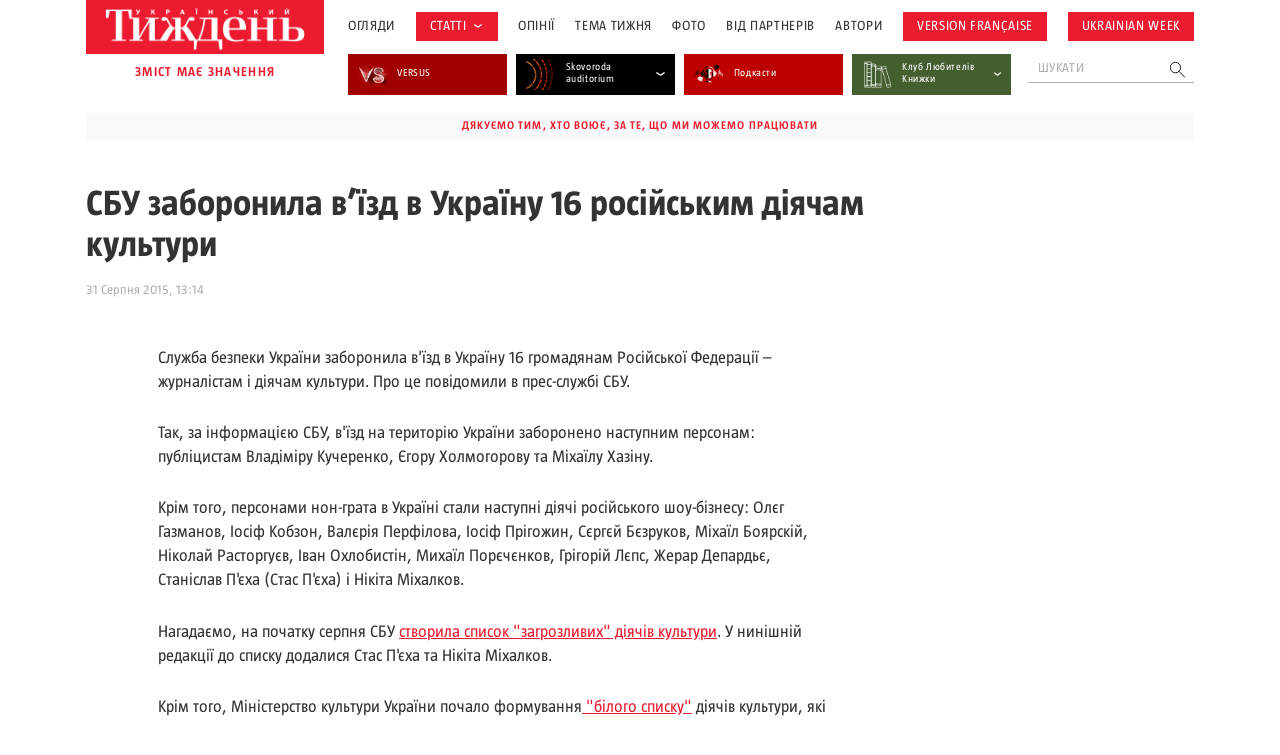

--- FILE ---
content_type: text/html; charset=utf-8
request_url: https://www.google.com/recaptcha/api2/aframe
body_size: 183
content:
<!DOCTYPE HTML><html><head><meta http-equiv="content-type" content="text/html; charset=UTF-8"></head><body><script nonce="oPI-FoB9Vk-pgvd2jSi_CA">/** Anti-fraud and anti-abuse applications only. See google.com/recaptcha */ try{var clients={'sodar':'https://pagead2.googlesyndication.com/pagead/sodar?'};window.addEventListener("message",function(a){try{if(a.source===window.parent){var b=JSON.parse(a.data);var c=clients[b['id']];if(c){var d=document.createElement('img');d.src=c+b['params']+'&rc='+(localStorage.getItem("rc::a")?sessionStorage.getItem("rc::b"):"");window.document.body.appendChild(d);sessionStorage.setItem("rc::e",parseInt(sessionStorage.getItem("rc::e")||0)+1);localStorage.setItem("rc::h",'1768771832259');}}}catch(b){}});window.parent.postMessage("_grecaptcha_ready", "*");}catch(b){}</script></body></html>